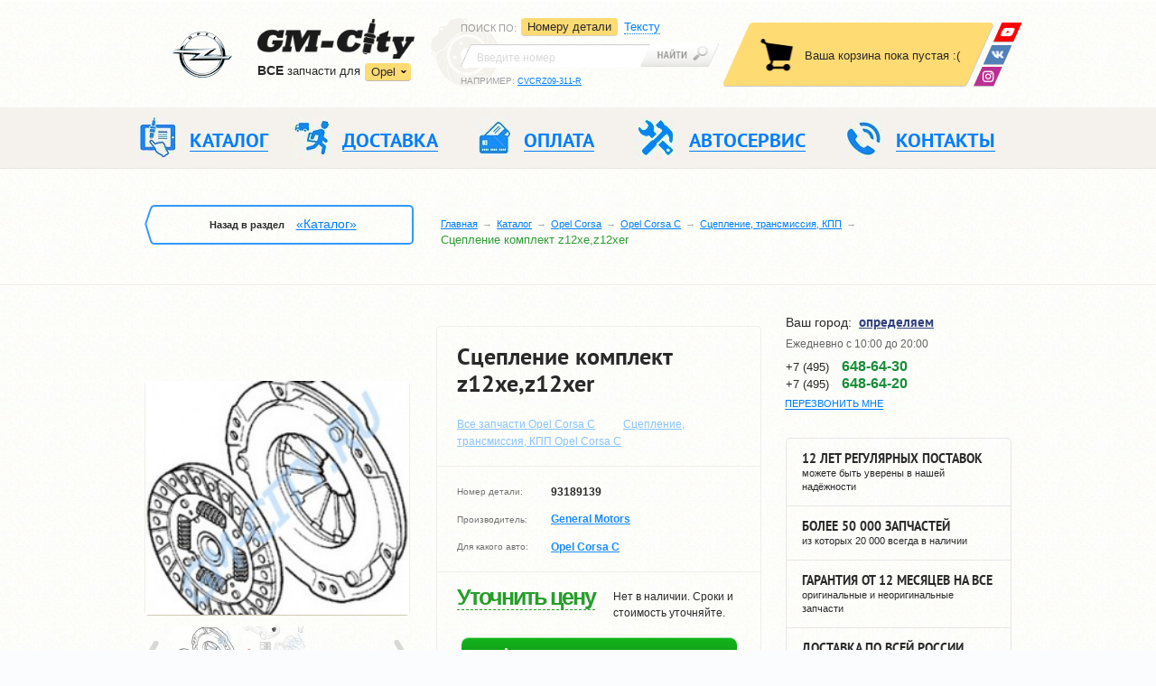

--- FILE ---
content_type: text/html; charset=UTF-8
request_url: https://city-opel.ru/catalog/Opel_Corsa/C/clutch/Sceplenie_komplekt_Corsa_C_GM/
body_size: 13238
content:
<!DOCTYPE html PUBLIC "-//W3C//DTD XHTML 1.0 Strict//EN" "http://www.w3.org/TR/xhtml1/DTD/xhtml1-strict.dtd">
<html xmlns="http://www.w3.org/1999/xhtml" prefix="ya: http://webmaster.yandex.ru/vocabularies/" lang="ru">

<head>
    <meta charset="utf-8">
    <meta property="ya:interaction" content="XML_FORM" />
    <meta property="ya:interaction:url" content="http://city-opel.ru/catalog/admin/files/islands.xml" />
    <meta http-equiv="Content-Type" content="text/html; charset=utf-8" />
    <meta name="SKYPE_TOOLBAR" content="SKYPE_TOOLBAR_PARSER_COMPATIBLE" />
    <meta id="meta_viewport" name="viewport" content="width=device-width, initial-scale=1.0">

    <title>Сцепление комплект Z12XE,Z12XER купить для Opel Corsa C - 93189139</title>
<meta name="description" content="Сцепление комплект Z12XE,Z12XER №93189139 для Opel Corsa C с доставкой по Москве и России." /><meta name="keywords" content="Сцепление комплект Z12XE,Z12XER для Opel Corsa C, Опель Корса Ц, 93189139, цена, продажа, купить, стоимость, оригинальная деталь, неоригинальная" /> 

    <link rel="stylesheet" href="/os/css/header.min_v4.css">

    <link rel="stylesheet" href="/os/js/fancybox/jquery.fancybox.min_v1.css">
    <link rel="stylesheet" href="/os/js/fancybox/helpers/jquery.fancybox-thumbs.css" />
    <link rel="stylesheet" href="/os/js/bxslider/jquery.bxslider.min_v1.css">

    <link rel="stylesheet" href="/os/css/main.min_v16.css">
    <link rel="stylesheet" href="/os/css/print.min_v1.css">
    <link rel="stylesheet" href="/os/css/grid.min.css">
	
	<link rel="stylesheet" href="/os/css/cookie.css">

    <link rel="stylesheet" href="/os/css/fonts/ptsans/ptsans.css">
    <link rel="stylesheet" href="/os/css/fonts/ptsansnarrow/ptsansnarrow.css">
    <link rel="stylesheet" href="/os/lib/bootstrap/css/bootstrap.min.css">
    <link rel="stylesheet" href="/os/js/formstyler/jquery.formstyler.min_v1.css">

    <link rel="shortcut icon" href="/favicon.ico" type="image/x-icon">
    
        <script>!function(e){"use strict";function t(e,t,n){e.addEventListener?e.addEventListener(t,n,!1):e.attachEvent&&e.attachEvent("on"+t,n)}function n(t,n){return e.localStorage&&localStorage[t+"_content"]&&localStorage[t+"_file"]===n}function a(t,a){if(e.localStorage&&e.XMLHttpRequest)n(t,a)?o(localStorage[t+"_content"]):l(t,a);else{var s=r.createElement("link");s.href=a,s.id=t,s.rel="stylesheet",s.type="text/css",r.getElementsByTagName("head")[0].appendChild(s),r.cookie=t}}function l(e,t){var n=new XMLHttpRequest;n.open("GET",t,!0),n.onreadystatechange=function(){4===n.readyState&&200===n.status&&(o(n.responseText),localStorage[e+"_content"]=n.responseText,localStorage[e+"_file"]=t)},n.send()}function o(e){var t=r.createElement("style");t.setAttribute("type","text/css"),r.getElementsByTagName("head")[0].appendChild(t),t.styleSheet?t.styleSheet.cssText=e:t.innerHTML=e}var r=e.document;e.loadCSS=function(e,t,n){var a,l=r.createElement("link");if(t)a=t;else{var o;o=r.querySelectorAll?r.querySelectorAll("style,link[rel=stylesheet],script"):(r.body||r.getElementsByTagName("head")[0]).childNodes,a=o[o.length-1]}var s=r.styleSheets;l.rel="stylesheet",l.href=e,l.media="only x",a.parentNode.insertBefore(l,t?a:a.nextSibling);var c=function(e){for(var t=l.href,n=s.length;n--;)if(s[n].href===t)return e();setTimeout(function(){c(e)})};return l.onloadcssdefined=c,c(function(){l.media=n||"all"}),l},e.loadLocalStorageCSS=function(l,o){n(l,o)||r.cookie.indexOf(l)>-1?a(l,o):t(e,"load",function(){a(l,o)})}}(this);</script>
    

    <!-- app data -->
<script type="text/javascript">
        var $_details = {"1514:8":{"name":"\u0421\u0446\u0435\u043f\u043b\u0435\u043d\u0438\u0435 \u043a\u043e\u043c\u043f\u043b\u0435\u043a\u0442 Z12XE,Z12XER","price":"31300","url":"Opel_Corsa\/C\/clutch\/Sceplenie_komplekt_Corsa_C_GM","brand":"General Motors","year":"01-07","number":"93189139","warehouse_id":"8","image1":"resources\/images\/details\/sceplenie.jpg","image2":null,"image3":null,"image4":null,"is":"0","warehouse_uin":"0","delivery":"\u041d\u0435\u0442 \u0432 \u043d\u0430\u043b\u0438\u0447\u0438\u0438. \u0421\u0440\u043e\u043a\u0438 \u0438 \u0441\u0442\u043e\u0438\u043c\u043e\u0441\u0442\u044c \u0443\u0442\u043e\u0447\u043d\u044f\u0439\u0442\u0435."}};
        
    
    
    var $_dev_mode = 0,
        $_environment = 'PROD',
        $_site        = 'city-opel.ru';
</script>

<!-- libs -->
<script src="/os/js/jquery/jquery-1.11.2.min.js"></script>
<script src="/os/js/jquery/jquery.ui.js"></script>
<script src="/os/js/jquery/jquery.cookie.min.js" type="text/javascript"></script>
<script src="/os/js/react/react.min_v1.js"></script>
<script src="/os/js/react/react-dom.min_v1.js"></script>

<script src="/os/js/os/os.min.js"></script>
<script src="/os/js/os/osStorage.min_v5.js"></script>
<script src="/os/js/os/error.min_v5.js"></script>
<script src="/os/js/os/eventsystem.min_v2.js" ></script>
<!-- libs -->

<!-- Basket app scripts -->
<script src="/os/js/modules/gmMarket/basket.min_v5.js"></script>
<script src="/os/js/react/build/basket-block_v4.js"></script>
<script src="/os/js/react/build/basket-popup_v2.js"></script>
<script src="/os/js/react/build/basket-btn_v1.js"></script>
<script src="/os/js/react/build/basket-items_v3.js"></script>
<!-- Basket app scripts -->

<!-- Order scripts -->
<script src="/os/js/modules/gmMarket/order.min_v6.js"></script>
<script src="/os/js/react/build/order-btn_v2.js"></script>
<!-- Order scripts -->

<!-- Form scripts -->
<script src="/os/js/os/form.min_v3.js" type="text/javascript"></script>
<!-- From scripts -->

<script src="/os/js/react/build/geo_block_new_v2.js" ></script>
<script src="/os/js/react/build/officephonelist_v3.js" ></script>

<!-- Init -->
<script src=/os/js/react/init.min_v3.js></script>
<!-- Init -->
</head>

<body>

<header class="header">

    <div class="header__top">
        <div class="container">

            <div class="header__logo">

                <div class="logo">
                    <a href="/" class="logo__link">
                        <img class="logo__car hidden-mob" src="/os/css/img/chev_logo.png" height="53" width="79" alt="">
                        <img class="logo__img" src="/os/css/img/logo.png" height="45" width="174" alt="GM-City">
                    </a>

                    <div class="sites">
                        <div class="dropdown-container ">
                        <p><strong>ВCE</strong> запчасти для</p>
                        <div class="sites__dropdown">
                            <a class="sites__dropdown-link">Opel</a>
                            <ul class="sites__list hidden">
                                <li class="sites__item"><a href="http://gm-city.ru" class="sites__link">Chevrolet</a></li>
                                <li class="sites__item"><a href="http://hyundai-city.ru" class="sites__link">Hyundai</a></li>
                                <li class="sites__item"><a href="http://kia-city.ru" class="sites__link">Kia</a></li>
                            </ul>
                        </div>
                        </div>

                        <a class="sites__main-link " href="http://city-opel.ru/">Перейти в магазин запчастей</a>
                    </div><!-- .sites -->
                </div><!-- .logo -->

            </div><!-- .header__logo -->

            <div class="search header__search">

                <div class="search__left">
                    <div class="search__dropdown-wrap">
                        <p class="search__sort">Поиск по<span class="hidden-mob">:</span></p>
                        <a class="search__dropdown-link"></a>
                    </div>

                    <ul class="search__tabs">
                        <li class="search__tabs__item" data-bind="s-numbers">
                            <a data-bind="s-numbers" href="#s-numbers" data-toggle="tab">
                                <span>Номеру детали</span>
                            </a>
                        </li>
                        <li class="search__tabs__item" data-bind="s-text">
                            <a data-bind="s-text" href="#s-text" data-toggle="tab">
                                <span>Тексту</span>
                            </a>
                        </li>
                        
                            
                                
                            
                        
                    </ul>
                </div>

                <div class="tab-content">
                    <div role="tabpanel" class="search__panel tab-pane" id="s-numbers">
                        <form class="search__form" action="/catalog/search/" method="get">
                            <div class="search__input-wrap">
                                <input id="s_inp1" name="query" class="search__input" value="" type="search" placeholder="Введите номер">
                            </div>
                            <button class="search__btn" type="submit"></button>
                        </form>
                        <p class="search__example">Например: <a id="s_link1" class="search__example-link">CVCRZ09-311-R</a></p>
                    </div>

                    <div role="tabpanel" class="search__panel tab-pane" id="s-text">
                        <form class="search__form text-search-form" action="/catalog/search/" method="get">
                            <div class="search__input-wrap">
                                <input id="s_inp2" name="query" class="search__input" value="" type="search" placeholder="Введите текст">
                            </div>
                            <button class="search__btn" type="submit"></button>
                        </form>
                        <p class="search__example">Например: <a id="s_link2" class="search__example-link">передний бампер круз</a></p>
                    </div>

                    
                        
                            
                            
                        
                        
                    
                </div>
            </div><!-- .search -->

            <!-- .basket -->
                <div id="basket" class="basket"></div>

                <div class="soc-nav">
                    <a class="soc-nav__link soc-nav__link_wu" href="https://wa.me/79680009907" title="Youtube">
                        <img src="/os/css/img/whats-up.png" alt="WhatsApp" />
                    </a>
                    <!-- <a class="soc-nav__link soc-nav__link_tm" href="https://telegram.me/gmcity_bot" target="_blank">
                        <img src="/os/css/img/telegram.png" alt="GM-City в Telegram" />
                    </a> -->
                    <a class="soc-nav__link soc-nav__link_vk" href="https://vk.com/avtoservisgmcity" target="_blank" title="ВКонтакте">
                        <img src="/os/css/img/vk.png" alt="ВКонтакте" />
                    </a>
                    <a class="soc-nav__link soc-nav__link_insta" href="https://www.instagram.com/gmcity.ru/" target="_blank" title="Instagram">
                        <img src="/os/css/img/insta.png" alt="instagram" />
                    </a>
                </div>
            <!-- .basket -->

        </div>
    </div><!-- .header__top -->

    <div class="header__mobile">
        <div class="container">
            <div class="mobile-nav-wrap">
                <a class="mobile-nav">Меню</a>
                <a class="mobile-search"></a>
            </div>

            <div class="questions">
                <span>Есть вопросы?</span>
                <div class="office-phone-list-js" data-view="mobile"></div>
<script type="text/javascript">
    var geo_office_phone_link = {"default":[{"link":{"a_href":"\/kontakty\/#offb2","a_text":"\u0410\u0432\u0442\u043e\u0441\u0435\u0440\u0432\u0438\u0441"},"number":{"a_href":"tel:74956486430","a_text":"+7 (495) <span>648-64-30<\/span>"}},{"link":{"a_href":"\/kontakty\/#offb2","a_text":"\u0410\u0432\u0442\u043e\u0437\u0430\u043f\u0447\u0430\u0441\u0442\u0438"},"number":{"a_href":"tel:74956486420","a_text":"+7 (495) <span>648-64-20<\/span>"},"main":true}],"e8ccfaf67fc2fbcb401665df5466f5d5":[{"link":{"a_href":"\/kontakty\/#offb2","a_text":"\u0422\u0443\u043b\u0430"},"number":{"a_href":"tel:74872526430","a_text":"+7 (487) <span>252-64-30<\/span>"}}],"mobile":[{"link":{"a_href":"\/kontakty\/#offb2","a_text":"\u041e\u0437\u0451\u0440\u043d\u044b\u0439"},"number":{"a_href":"tel:74956486430","a_text":"+7 (495) <span>648-64-30<\/span>"},"main":true}]};
</script>

            </div>
        </div>
    </div>

    <div class="header__middle header--oneline">
        <div class="container">

            <nav class="header__navigation navigation--oneline">
                <div class="navigation-wrap">

                     <a class="navigation-wrap__phone" href="tel:+74956486420">+7 (495) 648-64-20</a>


                    <ul class="navigation navigation_desktop">
                        <li class="navigation__item">
                            <a href="//city-opel.ru/catalog/" class="navigation__link">
                                <i class="navigation__ico navigation__ico-1"></i>
                                <span>Каталог</span>
                            </a>

                        </li>
                        <li class="navigation__item">
                            <a href="//city-opel.ru/dostavka/" class="navigation__link">
                                <i class="navigation__ico navigation__ico-2"></i>
                                <span>Доставка</span>
                            </a>

                        </li>
                        <li class="navigation__item">
                            <a href="//city-opel.ru/oplata/" class="navigation__link">
                                <i class="navigation__ico navigation__ico-3"></i>
                                <span>Оплата</span>
                            </a>

                        </li>
                        <li class="navigation__item">
                            <a href="//avtoservis.city-opel.ru" class="navigation__link">
                                <i class="navigation__ico navigation__ico-4"></i>
                                <span>Автосервис</span>
                            </a>

                        </li>
                        <li class="navigation__item">
                            <a href="//city-opel.ru/kontakty/" class="navigation__link">
                                <i class="navigation__ico navigation__ico-5"></i>
                                <span>Контакты</span>
                            </a>

                        </li>
                    </ul><!-- .navigation -->


                    <ul class="navigation navigation_mobile">
                        <li class="navigation__item">
                            <a href="//city-opel.ru/catalog/" class="navigation__link">
                                <i class="navigation__ico navigation__ico-1"></i>
                                <span>Каталог</span>
                            </a>

                        </li>



                         <li class="navigation__item">
                            <a href="//city-opel.ru/service/" class="navigation__link">
                                <i class="navigation__ico navigation__ico-1 to-icon"></i>
                                <span>ЗАПЧАСТИ ТО</span>
                            </a>
                        </li>

                        <li class="navigation__item">
                            <a href="//city-opel.ru/dostavka/" class="navigation__link">
                                <i class="navigation__ico navigation__ico-2"></i>
                                <span>Доставка</span>
                            </a>

                        </li>


                        <li class="navigation__item">
                            <a href="//city-opel.ru/o-kompanii/" class="navigation__link">
                                <i class="navigation__ico navigation__ico-4"></i>
                                <span>КОМПАНИЯ</span>
                            </a>
                            <span class="js-mobSidebarBtn mobSidebarBtn"></span>
                            <div class="js-mobSidebar mobSidebar">
                                <a class="navigation__link" href="//city-opel.ru/catalog/brands/">Поставщики</a>
                                <a class="navigation__link" href="//city-opel.ru/partnery/">Партнеры</a>
                                <a class="navigation__link" href="//city-opel.ru/news/bot_gm-city/?id=554">Telegram</a>
                             </div><!-- .navigation -->
                        </li>


                        <li class="navigation__item hidden_tableNav">
                            <a class="navigation__link" href="/">
                                <i class="navigation__ico navigation__ico-992"></i>
                                автосервис</a>
                            <span class="js-mobSidebarBtn mobSidebarBtn"></span>
                            <div class="js-mobSidebar mobSidebar">
                                <a class="navigation__link" href="//avtoservis.city-opel.ru/remont-opel-corsa/">Ремонт Corsa</a>
                                <a class="navigation__link" href="//avtoservis.city-opel.ru/remont-opel-astra/">Ремонт Astra</a>
                                <a class="navigation__link" href="//avtoservis.city-opel.ru/remont-opel-insignia/">Ремонт Insignia</a>
                                <a class="navigation__link" href="//avtoservis.city-opel.ru/remont-opel-zafira/">Ремонт Zafira</a>
                                <a class="navigation__link" href="//avtoservis.city-opel.ru/remont-opel-mokka/">Ремонт Mokka</a>
                                <a class="navigation__link" href="//avtoservis.city-opel.ru/remont-opel-antara/">Ремонт Anatra</a>
                                <a class="navigation__link" href="//avtoservis.city-opel.ru/remont-i-obslujivanie-kondicionera/">Ремонт и обслуживание кондиционера</a>
                            </div>
                        </li>
                        <li class="navigation__item">
                            <a href="//city-opel.ru/kontakty/" class="navigation__link">
                                <i class="navigation__ico navigation__ico-5"></i>
                                <span>Контакты</span>
                            </a>

                        </li>
                    </ul><!-- .navigation -->



                    <a class="nav-close">&nbsp;</a>
                </div>
            </nav><!-- .header__navigation -->

        </div>
    </div><!-- .header__middle -->

</header>

<div class="breadcrumbs">
  <div class="container">

    <div class="breadcrumbs__back back breadcrumbs__back_desktop">
      <div class="back-wrap">Назад в раздел
                  <a class="back__link" href="/catalog/">«Каталог»</a>
              </div>
    </div>

    <form class="search__form search__form_mobile" action="//www.city-opel.ru/catalog/search/" method="get">
                            <div class="search__input-wrap">
                                <input id="s_inp1" name="query" class="search__input ui-autocomplete-input" value="" type="search" placeholder="Введите номер" autocomplete="off" role="textbox" aria-autocomplete="list" aria-haspopup="true">
                            </div>
                            <button class="search__btn" type="submit"></button>
                        </form>

    <ul class="breadcrumbs__list">
                        <li class="breadcrumbs__item"><a class="breadcrumbs__link" href="/">Главная</a></li>
                                <li class="breadcrumbs__item"><a class="breadcrumbs__link" href="/catalog/">Каталог</a></li>
                                <li class="breadcrumbs__item"><a class="breadcrumbs__link" href="/catalog/Opel_Corsa/">Opel Corsa</a></li>
                                <li class="breadcrumbs__item"><a class="breadcrumbs__link" href="/catalog/Opel_Corsa/C/">Opel Corsa C</a></li>
                                <li class="breadcrumbs__item"><a class="breadcrumbs__link" href="/catalog/Opel_Corsa/C/clutch/">Сцепление, трансмиссия, КПП</a></li>
                                <li class="breadcrumbs__item">Сцепление комплект z12xe,z12xer</li>
                  </ul>
  </div>
</div><!-- .breadcrumbs -->

<div class="main-wrap">
    <div class="container"><div class="main">
	<div class="content">
		<div class="info-block">
			<div class="info-block_inner">
				<div class="info-block_name info-block_item">
					<h1>Сцепление комплект z12xe,z12xer</h1>
										<a href="/catalog/Opel_Corsa/C">Все запчасти Opel Corsa C</a>
					<a href="/catalog/Opel_Corsa/C/clutch/">Сцепление, трансмиссия, КПП Opel Corsa C</a>
				</div>
			</div>
		</div>
		<div class="slider-box top-offset">
			<div class="thumbnail-gallery">
				<ul class="bxslider">
                                        
                                                                                                                                <li>
                                    <a rel="group1" class="group-img" href="/images/r/800x800/catalog/resources/images/details/sceplenie.jpg">
                                        <img src="/images/r/230x204c/catalog/resources/images/details/sceplenie.jpg" alt="Сцепление комплект z12xe,z12xer Opel Corsa C" />
                                    </a>
                                </li>
                                                                                                                                                                                                                                    
                                                                                                            <li>
                                    <a rel="group1" class="group-img" href="/images/r/800x800/catalog/resources/images/details_large/sceplenie.jpg">
                                        <img src="/images/r/230x204c/catalog/resources/images/details_large/sceplenie.jpg" alt="Сцепление комплект z12xe,z12xer" />
                                    </a>
                                </li>
                                                                                                                                                                                                                                    
                    				</ul>

				<div id="bx-pager">
																								<a data-slide-index="0" href=""><img src="/images/r/74x71c/catalog/resources/images/details/sceplenie.jpg"  alt="Сцепление комплект z12xe,z12xer Opel Corsa C" title="Сцепление комплект z12xe,z12xer"/></a>
																																																																																						<a data-slide-index="4" href=""><img src="/images/r/74x71c/catalog/resources/images/details_large/sceplenie.jpg" alt="Сцепление комплект z12xe,z12xer Opel Corsa C" title="Сцепление комплект z12xe,z12xer"  /></a>
																																																																		</div>
			</div><!-- .thumbnail-gallery -->
			<div class="social-block">
				<div class="social">
					<span>Чтобы не потерять, сохранить у себя в:</span>
					<div class="social_list">
						<div class="yashare-auto-init"
							 data-yashareL10n="ru"
							 data-yashareType="none"
							 data-yashareQuickServices="vkontakte,facebook,twitter,odnoklassniki,moimir">
						</div>
					</div>
				</div>
			</div>

		</div>
		<div class="info-block">
			<div class="info-block_inner">
				<div class="info-block_caption info-block_item">
					<ul class="default-list">
						<li>
							<span>Номер детали:</span>
							<strong>93189139</strong>
						</li>
						<li>
							<span>Производитель:</span>
							<strong>
																	<a href="/catalog/brands/GM/">General Motors</a>
															</strong>
						</li>
						<li>
							<span>Для какого авто:</span>
							<ul class="detail-auto-list">
																	<li>
										<strong>
                                            <a href="/catalog/Opel_Corsa/C/">Opel Corsa C</a>
                                        </strong>
									</li>
															</ul>
						</li>
					</ul>
				</div>
				<div class="info-block_order info-block_item">
					<div class="sides">
						<div>
															<span class="jivoPriceInfo" data-name="Сцепление комплект z12xe,z12xer" data-number="93189139">Уточнить цену</span>
														<a href="#analogs" class="link_go-to analog_href">посмотреть аналоги</a>
						</div>
						<div class="side-right">
														 
							Нет в наличии. Сроки и стоимость уточняйте.
						</div>
					</div>
					<span class="basket-btn" data-id="1514:8" data-classname="btn-add"></span>
									</div>
			</div>
		</div>
	</div><!-- .content -->

	<div class="sidebar sidebar--forservice">

		<div class="contacts sidebar__contacts">

			<div class="contacts__top">
				<div id="geo-block"></div>
<link type="text/css" rel="stylesheet" href="/os/css/geo_popup.min_v1.css">
<script src="/os/js/kladrapi/core.min.js" type="text/javascript" ></script>
<script src="/os/js/kladrapi/kladr.min.js" type="text/javascript" ></script>

				<a href="#callback" class="contacts__call contacts__call-inheader various"><span>Перезвонить мне</span></a>
			</div><!-- .contacts__top -->

			<div class="time">
  <ul class="time__list">

<!--    <li class="time__item"><span>Пн-Пт:</span> с 10:00 до 20:00</li>-->
<!--    <li class="time__item"><span>Сб-Вс:</span> с 10:00 до 20:00</li>-->
    <li class="time__item">Ежедневно с 10:00 до 20:00 </li>
  </ul>
</div>


			<div class="office-phone">
                <div class="office-phone-list-js" data-view="page"></div>
<script type="text/javascript">
    var geo_office_phone_link = {"default":[{"link":{"a_href":"\/kontakty\/#offb2","a_text":"\u0410\u0432\u0442\u043e\u0441\u0435\u0440\u0432\u0438\u0441"},"number":{"a_href":"tel:74956486430","a_text":"+7 (495) <span>648-64-30<\/span>"}},{"link":{"a_href":"\/kontakty\/#offb2","a_text":"\u0410\u0432\u0442\u043e\u0437\u0430\u043f\u0447\u0430\u0441\u0442\u0438"},"number":{"a_href":"tel:74956486420","a_text":"+7 (495) <span>648-64-20<\/span>"},"main":true}],"e8ccfaf67fc2fbcb401665df5466f5d5":[{"link":{"a_href":"\/kontakty\/#offb2","a_text":"\u0422\u0443\u043b\u0430"},"number":{"a_href":"tel:74872526430","a_text":"+7 (487) <span>252-64-30<\/span>"}}],"mobile":[{"link":{"a_href":"\/kontakty\/#offb2","a_text":"\u041e\u0437\u0451\u0440\u043d\u044b\u0439"},"number":{"a_href":"tel:74956486430","a_text":"+7 (495) <span>648-64-30<\/span>"},"main":true}]};
</script>

				
			</div>

		</div><!-- .contacts -->

		<ul class="advantages">
			<li class="advantages__item tooltip" title="За это время мы предоставили более 1.000.000 запасных частей тысячам покупателей. И большинство из них стали постоянными, т.к. для нас очень важно соблюсти все договорённости, чтобы клиент остался доволен."><strong>12 ЛЕТ РЕГУЛЯРНЫХ ПОСТАВОК</strong> можете быть уверены в нашей надёжности</li>
			<li class="advantages__item tooltip" title="Мы всегда держим на складе детали первой необходимости, и можем доставить их вам в день заказа. На доставку деталей с завода нам понадобиться от 3 до 7 дней. Самый длительный срок ожидания – 12 дней, понадобиться на поставку редких деталей."><strong>БОЛЕЕ 50 000 ЗАПЧАСТЕЙ</strong> из которых 20 000 всегда в наличии</li>
			<li class="advantages__item tooltip" title="Независимо от того, приобретаете ли вы оригинальные детали от заводов General Motors, или неоригинальные – от сертифицированных производителей, качество каждой запчасти подтвердит официальный гарантийный срок."><strong>ГАРАНТИЯ ОТ 12 МЕСЯЦЕВ НА ВСЕ</strong> оригинальные и неоригинальные запчасти</li>
			<li class="advantages__item tooltip" title="Для нас важно, чтобы вы получили детали точно в срок, в полном комплекте, без недоразумений и сложностей. Поэтому мы отобрали ряд зарекомендованных транспортных компаний, из которых вы сможете выбрать подходящую по цене."><strong>ДОСТАВКА ПО ВСЕЙ РОССИИ</strong> разными способами на ваш выбор</li>
			<li class="advantages__item"><a href="//www.youtube.com/embed/Zk0ukdqrW4s" class="fancybox fancybox.iframe"><span><strong>посмотрите видео</strong>о работе нашей компании</span><svg width="34" height="29" viewBox="0 0 34 29"><path d="M1250 399.27v21.46a2.28 2.28 0 0 1-2.28 2.27h-27.44a2.28 2.28 0 0 1-2.28-2.27v-21.46a2.28 2.28 0 0 1 2.28-2.27h27.44a2.28 2.28 0 0 1 2.28 2.27zM1239.31 410a.72.72 0 0 0-.3-.6l-7.97-5.55a.73.73 0 0 0-1.14.6v11.1a.72.72 0 0 0 .72.73c.15 0 .3-.05.42-.13l7.96-5.56c.2-.13.31-.35.31-.59z"/ transform="translate(-1217 -395)" fill="#bbb"></svg></a></li>
		</ul><!-- .advantages -->

	</div><!-- .sidebar -->
</div><!-- .main -->
<div class="section">
	<div id="demoTab" class="tab--resp">
		<ul class="resp-tabs-list hor_1">
			<li><span>Описание</span></li>
			<li><span>Доставка</span></li>
			<li><span>Оплата</span></li>
			<li><span>Гарантии</span></li>
		</ul>

		<div class="resp-tabs-container hor_1">
			<div>
				<p>Комплект сцепления, оригинальный, для автомобилей Опель Корса С (Opel Corsa C), выпуск 2001-2007 года. Производитель General Motors (GM).&nbsp;</p>
			</div>
			<div>
				<ul class="default-list tab-list">
    <li>Самовывоз в Москве – бесплатно.</li>
    <li>Курьером по Москве (в пределах МКАД) – от 500 руб., 1-2 рабочих дня.</li>
    <li>Курьером по МО – 700 руб. + 30 руб. за 1 км от МКАД, 1-2 рабочих дня.</li>
    <li>По России – почтой РФ или транспортной компанией.</li>
</ul>
<p>
    При доставке по России – 100% предоплата.
    Сроки и ее точная стоимость в каждом конкретном случае рассчитываются индивидуально.
</p>
			</div>
			<div>
				<ul class="default-list tab-list">
					<li>Оплата при получении – для клиентов из Москвы и МО.</li>
					<li>Безналичный расчет – на ваш e-mail мы отправляем уже заполненную квитанцию, оплатить которую вы можете в Сбербанке или любом другом банке в течение 3 дней.</li>
					<li>Онлайн-оплата (Банковской картой, WebMoney, Яндекс.Деньги, Qiwi и 10 других вариантов) – оплата производится на сайте «Яндекс.Касса», соединение с которым надежно защищено по международному стандарту безопасности PCI DSS.</li>
				</ul>
			</div>
			<div>
				<p>Главный принцип GM-City – работа только с проверенными поставщиками. В результате, все наши запчасти поставляются с полным пакетом документов и имеют гарантию производителя – от 12 месяцев. Мы не продаем запчасти «noname». В любой момент вы можете потребовать «бумаги» на любую деталь, и мы вам их предоставим. Быстро и без вопросов.
                        Кроме того, мы следим за своей репутацией и делаем все, чтобы клиент был спокоен, оплачивая свою покупку. И чтобы вы не сомневались в нас, вот несколько фактов:</p>
				<ul class="default-list tab-list">
					<li>за 12 лет мы обслужили более 100,000 клиентов (и эта цифра постоянно растет);</li>
					<li>все онлайн-платежи проходит через сервис «Яндекс.Касса» - один из самых надежных и авторитетных в России (он не стал бы работать с нечестным продавцом);</li>
					<li>по Москве и МО мы доставляем заказы с оплатой только после осмотра запчастей;</li>
					<li>у нас действует 1 офис вместе с большим складом в Москве, где вы можете лично купить нужную деталь или предъявить свои претензии.</li>
				</ul>
			</div>
		</div>
	</div>
	<div class="product-block">
		<div class="pb_name">Купить сцепление комплект z12xe,z12xer</div>
		<div class="pb_price">
							<span class="jivoPriceInfo" data-name="Сцепление комплект z12xe,z12xer" data-number="93189139">Уточнить цену</span>
			
			
			<span class="basket-btn" data-id="1514:8"></span>
		</div>
		<div class="pb_buy">
			<div class="pb_buy-inner">
				<form action="#" class="pb_form">
					<div>+7</div>
					<div><input  class="code" maxlength="3" type="text"></div>
					<div><input class="number" type="text"></div>
					<div class="btn-submit">
						<button data-id="1514:8" class="btn_one-click one-click-order metrica-init" data-goal="odin-klik" type="submit">Купить в 1 клик</button>
						<div class="btn_one-click_noinfo" style="text-align: center; display:none">Купить в 1 клик</div>
					</div>
				</form>
				<p>Введите только номер телефона, если вы не хотите разбираться с процессом покупки!</p>
				<div class="politic_checkbox">
					<input name="politic_form_check" id="one_form_cart" value="1" type="checkbox" checked>
					<label for="one_form_cart" class="hasPopover" title="">Согласен с обработкой моих персональных данных <br/> в соответствии с <a class="policy" href="/politika.pdf" target="_blank">политикой конфиденциальности</a></label>
				</div>
			</div>
		</div>
	</div>
	<div class="yellow-line_wrap"><hr class="yellow-line"></div>
	<div id="analogs" class="analogs-block">
		

		
	</div>

	<link rel="stylesheet" type="text/css" href="/os/js/datetimepicker/jquery.datetimepicker.css" />
<script type="text/javascript" src="/os/js/datetimepicker/jquery.datetimepicker.min.js"></script>
<script src="/os/js/datetimepicker/moment.min.js"></script>
<script src="/os/js/loc/osdatetimepicker.min_v1.js"></script>
<script type="text/javascript" src="/os/js/modules/gmCatalog/detail_setup_v2.js"></script>

<div class="hidden">
    <div id="detail-setup" class="modal-callback payment-form">
        <div class="modal__title">
            <h3 class="h1">Установить деталь</h3>
            <span>Если вы не можете нам дозвониться или хотите, чтобы мы связались с вами, — оставьте свое имя и телефон. Наш менеджер свяжется с вами в течение 1 часа (в рабочее время) </span>
        </div>

        <form class="detail-setup-form" action="">
            <div class="modal__form">
                <section>
                    <label for="">Ваш телефон<span>*</span></label>
                    <input class="detail-setup-phone order-field-phone" id="callback-phone" type="phone">
                </section>
                <section>
                    <label for="">Ваше имя<span>*</span></label>
                    <input class="detail-setup-fio order-field-fio" name="fio" type="text">
                </section>
                <section>
                    <label for="">Желаемое время<span>*</span></label>
                    <input id="datetimepicker" class="detail-setup-datetime datetime" type="text" name="time" value="" />
                </section>
            </div>
            <div class="modal__footer">
                <button class="btn-buy bnt-big detail-setup-submit" data-detail-number="93189139" type="submit">Заказать установку</button>
            </div>
        </form>

    </div><!-- .modal-detail-setup -->
</div>

<!--share from yandex-->
<link rel="stylesheet" href="/os/js/easyResponsiveTabs/easy-responsive-tabs.css">
<link rel="stylesheet" href="/os/js/tooltipster/css/tooltipster.css">
	<script type="text/javascript" src="//yandex.st/share/share.js" charset="utf-8"></script>




            </div>
        </div><!-- .main-wrap -->
		
		<div style="position:relative;overflow:hidden;margin-top:45px;"><a href="https://yandex.ru/maps/org/gm_city_vag_repair/208931413776/?utm_medium=mapframe&utm_source=maps" style="color:#eee;font-size:12px;position:absolute;top:0px;">GM-City&VAG-Repair</a><a href="https://yandex.ru/maps/213/moscow/category/car_service_auto_repair/184105246/?utm_medium=mapframe&utm_source=maps" style="color:#eee;font-size:12px;position:absolute;top:14px;">Автосервис, автотехцентр в Москве</a><a href="https://yandex.ru/maps/213/moscow/category/auto_parts_and_auto_goods_store/184105320/?utm_medium=mapframe&utm_source=maps" style="color:#eee;font-size:12px;position:absolute;top:28px;">Магазин автозапчастей и автотоваров в Москве</a><iframe src="https://yandex.ru/map-widget/v1/org/gm_city_vag_repair/208931413776/reviews/?ll=37.474222%2C55.625780&z=15.6" width="100%" height="600" frameborder="1" allowfullscreen="true" style="position:relative;"></iframe></div>


        <footer class="footer">

            <div class="footer__top">
                <div class="container">

                    <div class="copyright">
                        <a href="//city-opel.ru" class="footer__logo">&nbsp;</a>
                        <p>Магазин запчастей для Опель</p>
                        <p>&copy; 2007-2026</p>
                    </div>

                    <nav class="footer__navigation">
    <a class="footer__nav-link">Меню</a>
    <ul class="navigation">
        <li class="navigation__item"><a class="navigation__link" href="//city-opel.ru"><span>Главная</span></a>
            <ul class="sub-nav">
                <li class="sub-nav__item"><a href="//city-opel.ru/o-kompanii/" class="sub-nav__link">О компании</a></li>
                <li class="sub-nav__item"><a href="//city-opel.ru/catalog/brands/" class="sub-nav__link">Наши поставщики</a></li>
                <li class="sub-nav__item"><a href="//city-opel.ru/avtoservis/" class="sub-nav__link">Автосервис</a></li>
            </ul>
        </li>
        <li class="navigation__item"><a class="navigation__link" href="//city-opel.ru/catalog/"><span>Каталог</span></a>
            <ul class="sub-nav">
				<li class="sub-nav__item"><a href="//city-opel.ru/service/" class="sub-nav__link">Запчасти для ТО</a></li>
                <li class="sub-nav__item"><a href="//city-opel.ru/articles/" class="sub-nav__link">Статьи</a></li>
                <li class="sub-nav__item"><a href="//city-opel.ru/news/" class="sub-nav__link">Новости</a></li>
            </ul>
        </li>
        <li class="navigation__item"><a class="navigation__link" href="//city-opel.ru/dostavka/"><span>Доставка</span></a></li>
        <li class="navigation__item"><a class="navigation__link" href="//city-opel.ru/oplata/"><span>Оплата</span></a></li>
        <li class="navigation__item"><a class="navigation__link" href="//city-opel.ru/kontakty/"><span>Контакты</span></a></li>
    </ul><!-- .navigation -->
</nav><!-- .footer__navigation -->

                    <div class="footer__phone">
                        <p>Телефон в Москве: <strong><a href="tel:74956486420">+7(495) 648-64-20</a></strong></p>
                        <a href="//city-opel.ru/kontakty/">Адреса офисов и контактная информация</a>
                    </div>

                  <div class="soc-nav">
                    <a class="soc-nav__link soc-nav__link_insta" href="https://www.instagram.com/gmcity.ru/" target="_blank" title="Instagram">
                        <img src="/os/css/img/insta.png" alt="Instagram" />
                    </a>
                    <a class="soc-nav__link soc-nav__link_wu" href="https://wa.me/79680009907" title="Youtube">
                        <img src="/os/css/img/whats-up.png" alt="WhatsApp" />
                    </a>
                    <a class="soc-nav__link soc-nav__link_vk" href="https://vk.com/avtoservisgmcity" target="_blank" title="ВКонтакте">
                        <img src="/os/css/img/vk.png" alt="ВКонтакте" />
                    </a>
                </div>

                    <a class="totop">&nbsp;</a>

                </div>
            </div><!-- .footer__top -->

            <div class="footer__bottom hidden-mob">
                <div class="container">
                    <div class="footer-img">
						<a href="https://seotodo.ru/" title="Частное seo продвижение" target="_blank"><img class="design-studio" src="/os/css/img/studia.png" height="34" width="201" alt="Продвижение сайтов частным специалистом"  title="Продвижение сайтов в поисковых системах"></a>
                    </div>
					<div class="footer-text">
                        <noindex> Обращаем Ваше внимание на то, что сайт <span>GM-city.ru</span> носит исключительно информационный характер и ни при каких условиях не является публичной офертой, определяемой положениями статьи 437 (2) Гражданского кодекса Российской Федерации.</noindex>
                    </div>
                </div>
            </div><!-- .footer__bottom -->

        </footer>

        <div class="hidden">
            <div id="bonus" class="modal-bonus bonus-form">

  <div class="modal__title">
    <h3 class="h1">Получить подарок</h3>
  </div>

  <form class="bonus-me-form" action="">
    <div class="modal__form">
      <section>
        <div class="modal-bonus__field">
          <input placeholder="Имя" class="bonus-me-fio required" type="text" onchange="Form.validate(this);">
        </div>
      </section>
      <section>
        <div class="modal-bonus__field modal-bonus__field_middle">
          <input placeholder="Телефон" class="bonus-me-phone required" id="bonus-phone" type="phone" onchange="Form.validate(this);">
        </div>
      </section>
    </div>

    <div class="modal__footer">
      <div class="btn-submit"><button class="btn-buy bnt-big promo-submit" type="submit">Отправить</button></div>
      <div class="modal__time">Нажимая кнопку "Отправить" я даю согласие на обработку моих персональных данных в соответствии с <a href="/politika.pdf">политикой конфиденциальности</a>.</div>
    </div>
  </form>

</div><!-- .modal-callback -->
            <div id="callback" class="modal-callback payment-form">

    <div class="modal__title">
        <h3 class="h1">Обратный звонок</h3>
        <span>Если вы не можете нам дозвониться или хотите, чтобы мы связались с вами, — оставьте свое имя и телефон. Наш менеджер свяжется с вами в течение 1 часа (в рабочее время) </span>
    </div>

    <form class="call-me-form" action="">
        <div class="modal__form">
            <section>
                <input type="hidden" name="nameh" id="nameh">
                <label for="">Ваш телефон<span>*</span></label>
                <input class="call-me-phone order-field-phone" id="callback-phone" type="phone">
            </section>
            <section>
                <label for="">Ваше имя<span>*</span></label>
                <input class="call-me-fio order-field-fio" type="text">
            </section>
        </div>

        <div class="modal__footer">
            <div class="btn-submit"><button class="btn-buy bnt-big call-me-submit" type="submit">Перезвоните мне</button><div class="btn-buy bnt-big div-call-me" style="text-align: center; display:none">Перезвоните мне</div></div>
            <div class="modal__time"><span><img src="/os/css/img/time_3.png" alt="с 10:00 до 18:00">с 10:00 до 18:00</span>перезвоним в течение 60 минут</div>
            <div class="politic_checkbox">
				<input name="politic_form_check" id="politic_form_callback" value="1" type="checkbox" checked>
				<label for="politic_form_callback" class="hasPopover" title="">Согласен с обработкой моих персональных данных в соответствии с <a class="policy" href="/politika.pdf" target="_blank">политикой конфиденциальности</a></label>
			</div>
        </div>
    </form>

</div><!-- .modal-callback -->
<script type="text/javascript" src="/os/js/modules/main/call-me_v2.js"></script>
            <div class="modal-message-window" id="message-window">
  <span class="h1">Спасибо!</span>
  <p class="text"></p>
</div>

            <span id="basket-btn-popup"></span>

            <div id="parts" class="modal-parts payment-form">
                <form action="#">
                    <span>Подробно опишите необходимую деталь, введите VIN-код, если он вам известен:</span>
                    <textarea class="parts-description" placeholder="Описание"></textarea>

                    <div class="modal__form">
                        <section>
                            <label for="">Ваше имя<span>*</span></label>
                            <input class="order-field-fio parts-fio" type="text">
                        </section>
                        <section>
                            <label for="">Ваш телефон<span>*</span></label>
                            <input class="order-field-phone parts-phone" id="parts-phone" type="phone">
                        </section>
                    </div>

                    <div class="modal__footer">
                        <button class="btn-buy bnt-big parts-submit" type="submit">Отправить запрос на деталь</button>
                    </div>
                </form>
            </div>
            <script type="text/javascript" src="/os/js/modules/gmCatalog/detail-vin_v2.js"></script>
            <!-- .modal-parts -->
        </div><!-- .hidden -->

        <!--[if lt IE 9]>
        <script src="/os/js/html5shiv/es5-shim.min.js"></script>
        <script src="/os/js/html5shiv/html5shiv.min.js"></script>
        <script src="/os/js/html5shiv/html5shiv-printshiv.min.js"></script>
        <script src="/os/js/respond/respond.min.js"></script>
        <![endif]-->

        <script src="/os/js/modules/gmMarket/one-click.min_v2.js"></script>
        <script src="/os/lib/bootstrap/js/bootstrap.min.js"></script>
        <script src="/os/js/succinct/jQuery.succinct.min.js"></script>
        <script src="/os/js/bxslider/jquery.bxslider.min.js"></script>
        <script src="/os/js/fancybox/jquery.fancybox.min.js"></script>
        <script type="text/javascript" src="/os/js/fancybox/helpers/jquery.fancybox-thumbs.min.js"></script>
        <script src="/os/js/inputmask/inputmask.min.js"></script>
        <script src="/os/js/inputmask/jquery.inputmask.min.js"></script>
        <script src="/os/js/succinct/jQuery.succinct.min.js"></script>
        <script src="/os/js/formstyler/jquery.formstyler.min.js"></script>
        <script src="/os/js/tooltipster/js/jquery.tooltipster.min.js"></script>
        <script src="/os/js/easyResponsiveTabs/easyResponsiveTabs.min.js"></script>
        <script src="/os/js/layout/device.min.js"></script>
		<script src="/os/js/cookie.js"></script>
        <script src="/os/js/layout/common.min_v9.js"></script>
        <script type="text/javascript" src="/os/js/modules/gmCatalog/search.min_v1.js"></script>

        
            <!-- BEGIN JIVOSITE CODE -->
            <script type='text/javascript'>
                (function(){ var widget_id = 'VNEoV3SpsC';
                    var s = document.createElement('script'); s.type = 'text/javascript'; s.async = true; s.src = '//code.jivosite.com/script/widget/'+widget_id; var ss = document.getElementsByTagName('script')[0]; ss.parentNode.insertBefore(s, ss);})();</script>
            <!-- END JIVOSITE CODE -->

            <!-- Yandex.Metrika counter -->
            <script type="text/javascript">
                var yaParams = {/*Здесь параметры визита*/};
            </script>

            <script type="text/javascript">
                (function (d, w, c) {
                    (w[c] = w[c] || []).push(function() {
                        try {
                            w.yaCounter9868969 = new Ya.Metrika({id:9868969,
                                webvisor:true,
                                clickmap:true,
                                trackLinks:true,
                                accurateTrackBounce:true,params:window.yaParams||{ }});
                        } catch(e) { }
                    });

                    var n = d.getElementsByTagName("script")[0],
                        s = d.createElement("script"),
                        f = function () { n.parentNode.insertBefore(s, n); };
                    s.type = "text/javascript";
                    s.async = true;
                    s.src = (d.location.protocol == "https:" ? "https:" : "http:") + "//mc.yandex.ru/metrika/watch.js";

                    if (w.opera == "[object Opera]") {
                        d.addEventListener("DOMContentLoaded", f, false);
                    } else { f(); }
                })(document, window, "yandex_metrika_callbacks");
            </script>
            <noscript><div><img src="//mc.yandex.ru/watch/9868969" style="position:absolute; left:-9999px;" alt="" /></div></noscript>
            <!-- /Yandex.Metrika counter -->
        

      <script type="text/javascript">
    (function(w,d,c){var s=d.createElement('script'),h=d.getElementsByTagName('script')[0],e=d.documentElement;if((' '+e.className+' ').indexOf(' ya-page_js_yes ')===-1){e.className+=' ya-page_js_yes';}s.type='text/javascript';s.async=true;s.charset='utf-8';s.src=(d.location.protocol==='https:'?'https:':'http:')+'//site.yandex.net/v2.0/js/all.js';h.parentNode.insertBefore(s,h);(w[c]||(w[c]=[])).push(function(){Ya.Site.Form.init()})})(window,document,'yandex_site_callbacks');
  </script>

  <div style="display: none;" class="ya-site-form ya-site-form_inited_no" onclick="return {'action':'/catalog/search/?type=yandex','arrow':false,'bg':'transparent','fontsize':13,'fg':'#000000','language':'ru','logo':'rb','publicname':'Yandex Site Search #2181742','suggest':true,'target':'_self','tld':'ru','type':3,'usebigdictionary':true,'searchid':2199056,'webopt':false,'websearch':false,'input_fg':'#000000','input_bg':'transparent','input_fontStyle':'normal','input_fontWeight':'normal','input_placeholder':'Введите запрос','input_placeholderColor':'#c8c8c8','input_borderColor':'none'}">
    <form class="yandex-form" action="//yandex.ru/sitesearch" method="get" target="_self">
      <input type="hidden" name="searchid" value="2199056" />
      <input type="hidden" name="l10n" value="ru" />
      <input type="hidden" name="reqenc" value="" />
      <input type="search" name="text" value="" />
      <input type="submit" value="Найти"/>
    </form>
  </div>




    <script type="text/javascript" src="/os/js/metrica/yandexMetrika.min_v3.js" ></script>
    </body>
</html>


--- FILE ---
content_type: text/javascript
request_url: https://city-opel.ru/os/js/react/build/basket-btn_v1.js
body_size: 525
content:
var BasketBtn=React.createClass({displayName:'BasketBtn',getInitialState:function(){var inbasket=false;if(Basket&&typeof Basket=='object'){inbasket=Basket&&Basket.products&&Basket.products[this.props.id]||false}return{inbasket:inbasket,classnames:this.props.classnames||'',short:this.props.short||''}},componentDidMount:function(){var self=this;if(Basket&&typeof Basket=='object'){var callback=function(data){if(data&&data.products){self.setState({inbasket:Basket.products[self.props.id]})}};Basket.bind('add',callback);Basket.bind('remove',callback)}},addBasket:function(){var self=this;if(Basket&&typeof Basket=='object'){Basket.add(self.props.id)}},render:function(){var text=this.state.short?'\u0412 \u043A\u043E\u0440\u0437\u0438\u043D\u0443':'\u0414\u043E\u0431\u0430\u0432\u0438\u0442\u044C \u0432 \u043A\u043E\u0440\u0437\u0438\u043D\u0443';return React.createElement('a',{href:'#add_order',className:'basket-popup btn-buy btn-buy--withbasket btn--withbasket metrica-init '+this.state.classnames+(this.state.inbasket?' btn-buy--inbasket':''),onClick:this.addBasket,'data-goal':'dobavit-tovar'},React.createElement('span',null,text))}});